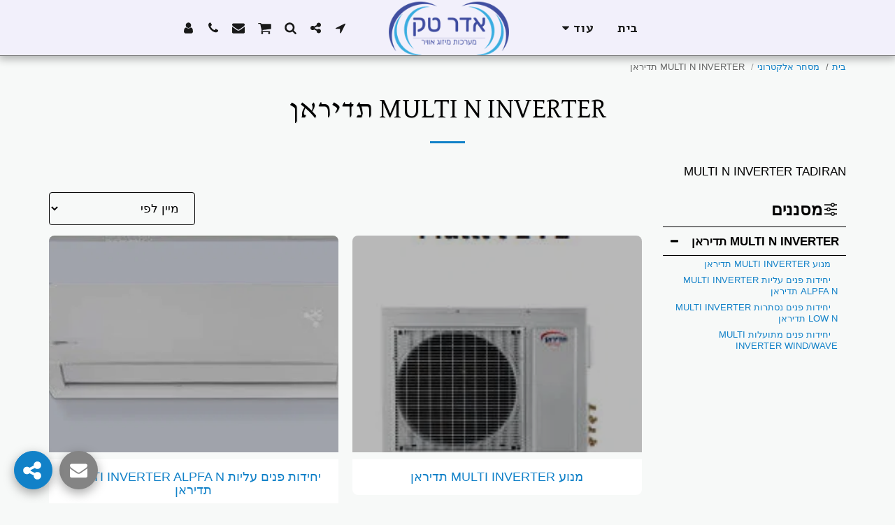

--- FILE ---
content_type: text/html; charset=utf-8
request_url: https://www.google.com/recaptcha/api2/aframe
body_size: 266
content:
<!DOCTYPE HTML><html><head><meta http-equiv="content-type" content="text/html; charset=UTF-8"></head><body><script nonce="gVtHSh7s1fEAjOtUsKAPSA">/** Anti-fraud and anti-abuse applications only. See google.com/recaptcha */ try{var clients={'sodar':'https://pagead2.googlesyndication.com/pagead/sodar?'};window.addEventListener("message",function(a){try{if(a.source===window.parent){var b=JSON.parse(a.data);var c=clients[b['id']];if(c){var d=document.createElement('img');d.src=c+b['params']+'&rc='+(localStorage.getItem("rc::a")?sessionStorage.getItem("rc::b"):"");window.document.body.appendChild(d);sessionStorage.setItem("rc::e",parseInt(sessionStorage.getItem("rc::e")||0)+1);localStorage.setItem("rc::h",'1769315119845');}}}catch(b){}});window.parent.postMessage("_grecaptcha_ready", "*");}catch(b){}</script></body></html>